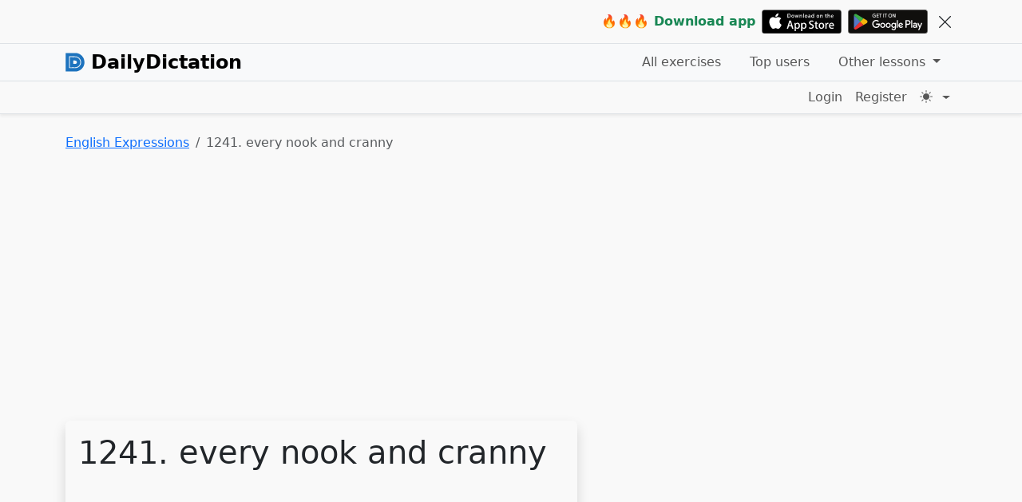

--- FILE ---
content_type: text/html; charset=utf-8
request_url: https://www.google.com/recaptcha/api2/aframe
body_size: 129
content:
<!DOCTYPE HTML><html><head><meta http-equiv="content-type" content="text/html; charset=UTF-8"></head><body><script nonce="fJv6_Uc0N5xRFL5FkGJzzg">/** Anti-fraud and anti-abuse applications only. See google.com/recaptcha */ try{var clients={'sodar':'https://pagead2.googlesyndication.com/pagead/sodar?'};window.addEventListener("message",function(a){try{if(a.source===window.parent){var b=JSON.parse(a.data);var c=clients[b['id']];if(c){var d=document.createElement('img');d.src=c+b['params']+'&rc='+(localStorage.getItem("rc::a")?sessionStorage.getItem("rc::b"):"");window.document.body.appendChild(d);sessionStorage.setItem("rc::e",parseInt(sessionStorage.getItem("rc::e")||0)+1);localStorage.setItem("rc::h",'1768639466349');}}}catch(b){}});window.parent.postMessage("_grecaptcha_ready", "*");}catch(b){}</script></body></html>

--- FILE ---
content_type: application/javascript; charset=utf-8
request_url: https://fundingchoicesmessages.google.com/f/AGSKWxU6Xc1kE3PU57TZKXf7ukc14dVAmK4tn1KPuDVdFwj0sW4GflCx-o3Vo2yD7-HdllG4x207kQosNq72-QS4hnOwE9dapSIoL5KuIwYLAKwIdRG_5DaPEM8dSmoz2_oszyH1vksKbA==?fccs=W251bGwsbnVsbCxudWxsLG51bGwsbnVsbCxudWxsLFsxNzY4NjM5NDY2LDY3NTAwMDAwMF0sbnVsbCxudWxsLG51bGwsW251bGwsWzcsOSw2XSxudWxsLDIsbnVsbCwiZW4iLG51bGwsbnVsbCxudWxsLG51bGwsbnVsbCwzXSwiaHR0cHM6Ly9kYWlseWRpY3RhdGlvbi5jb20vZXhwcmVzc2lvbnMvMTI0MSIsbnVsbCxbWzgsIk05bGt6VWFaRHNnIl0sWzksImVuLVVTIl0sWzE5LCIyIl0sWzE3LCJbMF0iXSxbMjQsIiJdLFsyOSwiZmFsc2UiXV1d
body_size: 213
content:
if (typeof __googlefc.fcKernelManager.run === 'function') {"use strict";this.default_ContributorServingResponseClientJs=this.default_ContributorServingResponseClientJs||{};(function(_){var window=this;
try{
var np=function(a){this.A=_.t(a)};_.u(np,_.J);var op=function(a){this.A=_.t(a)};_.u(op,_.J);op.prototype.getWhitelistStatus=function(){return _.F(this,2)};var pp=function(a){this.A=_.t(a)};_.u(pp,_.J);var qp=_.Zc(pp),rp=function(a,b,c){this.B=a;this.j=_.A(b,np,1);this.l=_.A(b,_.Nk,3);this.F=_.A(b,op,4);a=this.B.location.hostname;this.D=_.Dg(this.j,2)&&_.O(this.j,2)!==""?_.O(this.j,2):a;a=new _.Og(_.Ok(this.l));this.C=new _.bh(_.q.document,this.D,a);this.console=null;this.o=new _.jp(this.B,c,a)};
rp.prototype.run=function(){if(_.O(this.j,3)){var a=this.C,b=_.O(this.j,3),c=_.dh(a),d=new _.Ug;b=_.fg(d,1,b);c=_.C(c,1,b);_.hh(a,c)}else _.eh(this.C,"FCNEC");_.lp(this.o,_.A(this.l,_.Ae,1),this.l.getDefaultConsentRevocationText(),this.l.getDefaultConsentRevocationCloseText(),this.l.getDefaultConsentRevocationAttestationText(),this.D);_.mp(this.o,_.F(this.F,1),this.F.getWhitelistStatus());var e;a=(e=this.B.googlefc)==null?void 0:e.__executeManualDeployment;a!==void 0&&typeof a==="function"&&_.Qo(this.o.G,
"manualDeploymentApi")};var sp=function(){};sp.prototype.run=function(a,b,c){var d;return _.v(function(e){d=qp(b);(new rp(a,d,c)).run();return e.return({})})};_.Rk(7,new sp);
}catch(e){_._DumpException(e)}
}).call(this,this.default_ContributorServingResponseClientJs);
// Google Inc.

//# sourceURL=/_/mss/boq-content-ads-contributor/_/js/k=boq-content-ads-contributor.ContributorServingResponseClientJs.en_US.M9lkzUaZDsg.es5.O/d=1/exm=ad_blocking_detection_executable,kernel_loader,loader_js_executable,web_iab_tcf_v2_signal_executable/ed=1/rs=AJlcJMzanTQvnnVdXXtZinnKRQ21NfsPog/m=cookie_refresh_executable
__googlefc.fcKernelManager.run('\x5b\x5b\x5b7,\x22\x5b\x5bnull,\\\x22dailydictation.com\\\x22,\\\x22AKsRol8f4pI6FGrHxTiEx6nrGuohDMuJn4VuiS2L78yKGCOa2jE5SWj7oBIL80Mc3kDQHJPSRr20C72f8v7-7FSK_KQSbGtV4U0xAUbSI-mAoR4klgf0D4oXTVhJnIBD6eJaUQNX4u7yZyhn_GpkO8JlTbRahSYghg\\\\u003d\\\\u003d\\\x22\x5d,null,\x5b\x5bnull,null,null,\\\x22https:\/\/fundingchoicesmessages.google.com\/f\/AGSKWxU1oC_N8pvI2nfbWJsyDodDD3IkB6QDAX1ITuEp3xdSMmfVO1qR3y2IKZge8l0fkdnHowY1dJfCZbHklMTW3vfqtTztJ19qZvhr3Bq_fH2IGGu34L34WrgZG6SsPNYwB-fOdRRpCA\\\\u003d\\\\u003d\\\x22\x5d,null,null,\x5bnull,null,null,\\\x22https:\/\/fundingchoicesmessages.google.com\/el\/AGSKWxX3rHWpIwsw9xwhFIn0ZI9ffc8FlGFfgFsghaj9oWOfv-fiVEDb87mdU6IrpC9u2Dc2PZe-FgEF5yPCFO8zTlLyx5RIhN0JIp3Dy5zNhFKozgG6eCIbxkCF5IRx3B9WFLWehOx7bw\\\\u003d\\\\u003d\\\x22\x5d,null,\x5bnull,\x5b7,9,6\x5d,null,2,null,\\\x22en\\\x22,null,null,null,null,null,3\x5d,null,\\\x22Privacy and cookie settings\\\x22,\\\x22Close\\\x22,null,null,null,\\\x22Managed by Google. Complies with IAB TCF. CMP ID: 300\\\x22\x5d,\x5b2,1\x5d\x5d\x22\x5d\x5d,\x5bnull,null,null,\x22https:\/\/fundingchoicesmessages.google.com\/f\/AGSKWxU9tbrRyHGrxfvBsRWUnITvTPOZgPZ4SH9nBPcc9y5LKC_0Q_qvEo3z-f6iEmJnlux5JL0C5_yZyTVXcuMlIERqWOOjm6-qk6eLuU68THvkFNQCvCI2Qxi_4i18YxiMO_pAV6ld0Q\\u003d\\u003d\x22\x5d\x5d');}

--- FILE ---
content_type: application/javascript; charset=utf-8
request_url: https://fundingchoicesmessages.google.com/f/AGSKWxUEgZs4SsAE-4tzeFw0YXW7fjwpRx8vNhmPri9JFqKOiKlbDCBq9ynF59TVDWLziOlF4Vm3ZcMeOmbWVPjDWLPS1ANn1_7e2nF9aTeSjjMVFrjsrSBGInxpphoNeeS3jmD7Ga4nztdm3JJI9MILqZ-eyFGkfmczWFxaHUQzQr9t57ceaJZe3KBmTqFQ/__300x250px./banner_control.php?/breakad_/hostedbannerads./hostkey-ad.
body_size: -1292
content:
window['27f05682-2642-47f0-a727-114f2396b7e2'] = true;